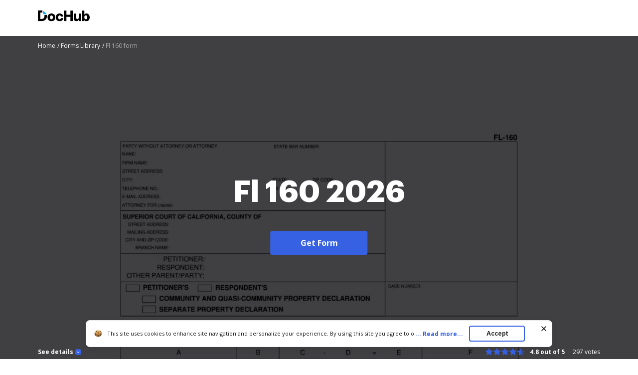

--- FILE ---
content_type: text/plain
request_url: https://www.dochub.com/mtrcs/g/collect?v=2&tid=G-DESM002YVE&gtm=45je61k2v882947858z8866772548za20gzb866772548zd866772548&_p=1769097044581&gcs=G111&gcd=13t3t3t3t5l1&npa=0&dma=0&cid=817946705.1769097047&ecid=1651824436&ul=en-us%40posix&sr=1280x720&_fplc=0&ur=US-OH&frm=0&pscdl=noapi&_eu=AgAAAGA&sst.rnd=800501320.1769097045&sst.tft=1769097044581&sst.lpc=257421214&sst.navt=n&sst.ude=0&sst.sw_exp=1&_s=1&tag_exp=103116026~103200004~104527906~104528501~104684208~104684211~105391253~115938466~115938468~116682875~117041587&dl=https%3A%2F%2Fwww.dochub.com%2Ffillable-form%2F2042-fl-160&sid=1769097046&sct=1&seg=0&dt=Fl%20160%20form%3A%20Fill%20out%20%26%20sign%20online%20%7C%20DocHub&_tu=DA&en=page_view&_fv=1&_nsi=1&_ss=1&ep.exp_guest_id=4adfd407b6.1769097044&ep.user_agent=Mozilla%2F5.0%20(Macintosh%3B%20Intel%20Mac%20OS%20X%2010_15_7)%20AppleWebKit%2F537.36%20(KHTML%2C%20like%20Gecko)%20Chrome%2F131.0.0.0%20Safari%2F537.36%3B%20ClaudeBot%2F1.0%3B%20%2Bclaudebot%40anthropic.com)&ep.server_source=false&tfd=2521&richsstsse
body_size: -104
content:
event: message
data: {"send_pixel":["https://analytics.google.com/g/s/collect?dma=0&npa=0&gcs=G111&gcd=13t3t3t3t5l1&gtm=45j91e61k0v882947858z8866772548z99235464744za20gzb866772548zd866772548&tag_exp=103116026~103200004~104527906~104528501~104684208~104684211~105391253~115938466~115938468~116682875~117041587&_is_sw=0&_tu=DA&_gsid=DESM002YVEcwCXD_BKRDETcp4H5aNrWw"],"options":{}}

event: message
data: {"send_pixel":["https://stats.g.doubleclick.net/g/collect?v=2&dma=0&npa=0&gcs=G111&gcd=13t3t3t3t5l1&tid=G-DESM002YVE&cid=817946705.1769097047&gtm=45j91e61k0v882947858z8866772548z99235464744za20gzb866772548zd866772548&tag_exp=103116026~103200004~104527906~104528501~104684208~104684211~105391253~115938466~115938468~116682875~117041587&_is_sw=0&_tu=DA&aip=1"],"options":{}}

event: message
data: {"send_pixel":["${transport_url}/_/set_cookie?val=DuF9ue1pvFmQGjkYqTbs4XAdp49gDbTk7t1nowQuSJFf3MwokQibYQdqsG2aaNGxS%2FpABpTWh00hSgTi5BeE8TekEkd8RFN8642gnMo192%2BW4cP1OmgKO7VAUjo2i4ju65eTjlo%2FwrZ2QhY6SU5a5Zuw%2F4Rt20trsc7r0OrSBzHDzzce6ZSibouckYPNrfAl0UFrJgw%3D&path=${encoded_path}"]}

event: message
data: {"send_pixel":["https://c.bing.com/c.gif?Red3=BACID_350519&vid=ecea70359ca74d9f9db69be666ac6c6c"]}

event: message
data: {"response":{"status_code":200,"body":""}}



--- FILE ---
content_type: text/plain
request_url: https://www.dochub.com/mtrcs/g/collect?v=2&tid=G-DESM002YVE&gtm=45je61k2v882947858za20gzb866772548zd866772548&_p=1769097044581&gcs=G111&gcd=13t3t3t3t5l1&npa=0&dma=0&cid=817946705.1769097047&ecid=1651824436&ul=en-us%40posix&sr=1280x720&frm=0&pscdl=noapi&_fplc=0&ur=US-OH&_eu=AAgAAGQ&sst.rnd=800501320.1769097045&sst.tft=1769097044581&sst.syn=1&sst.lpc=257421214&sst.navt=n&sst.ude=0&sst.sw_exp=1&_s=2&tag_exp=103116026~103200004~104527906~104528501~104684208~104684211~105391253~115938466~115938468~116682875~117041587&dl=https%3A%2F%2Fwww.dochub.com%2Ffillable-form%2F2042-fl-160&sid=1769097046&sct=1&seg=0&dt=Fl%20160%20form%3A%20Fill%20out%20%26%20sign%20online%20%7C%20DocHub&_tu=DA&en=form_page&_c=1&ep.exp_guest_id=4adfd407b6.1769097044&ep.user_agent=Mozilla%2F5.0%20(Macintosh%3B%20Intel%20Mac%20OS%20X%2010_15_7)%20AppleWebKit%2F537.36%20(KHTML%2C%20like%20Gecko)%20Chrome%2F131.0.0.0%20Safari%2F537.36%3B%20ClaudeBot%2F1.0%3B%20%2Bclaudebot%40anthropic.com)&ep.server_source=false&_et=21&tfd=2561&richsstsse
body_size: -629
content:
event: message
data: {"send_pixel":["https://analytics.google.com/g/s/collect?dma=0&npa=0&gcs=G111&gcd=13t3t3t3t5l1&gtm=45j91e61k0v882947858z99235464744za20gzb866772548zd866772548&tag_exp=103116026~103200004~104527906~104528501~104684208~104684211~105391253~115938466~115938468~116682875~117041587&_is_sw=0&_tu=DA&_gsid=DESM002YVE67h_iphA7ojQUGs2L0awNg"],"options":{}}

event: message
data: {"response":{"status_code":200,"body":""}}

